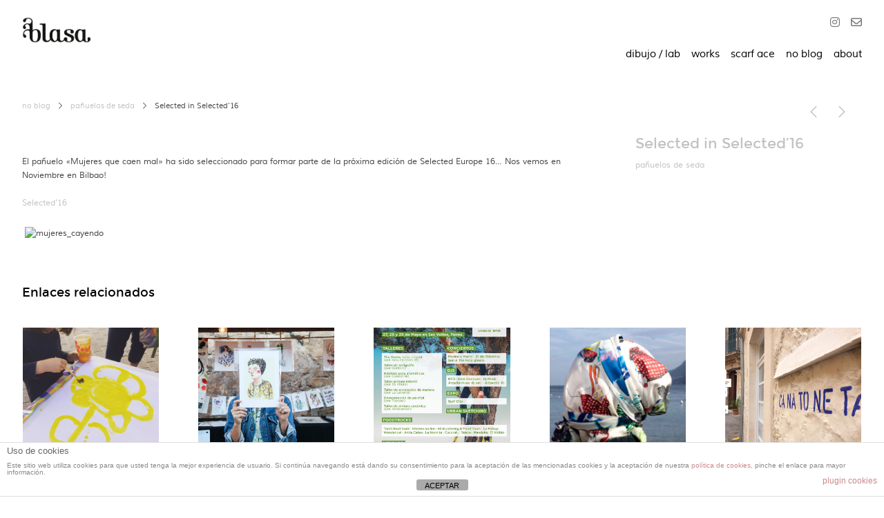

--- FILE ---
content_type: text/html; charset=UTF-8
request_url: https://www.blasa.org/selected-in-selected16/
body_size: 89528
content:
<!DOCTYPE html>
<html class="no-js" lang="es">
<head>

	<!-- Basic Page Needs
  ================================================== -->
    <title>Selected in Selected’16 - blasa.org</title><meta name="description" content="El pañuelo Mujeres que caen mal ha sido seleccionado para formar parte de la próxima edición de Selected Europe 16... Nos vemos en Noviembre en ..."><meta name="keywords" content="diseño gráfico blasa.org, ilustración blasa.org, pañuelos de seda de autor, original silk scarves, cruz ugarte, illustration, watercolor, dibujo, artista, acuarela, silk scarf, pañuelos de seda">    <!-- Charset
  ================================================== -->
    <meta charset="UTF-8">

	<!-- Mobile Specific Metas
  ================================================== -->
	<meta name="viewport" content="width=device-width, initial-scale=1">

	<!-- Favicons
	================================================== -->
        	<link rel="icon" type="image/png" href="https://www.blasa.org/wp-content/uploads/2016/05/blasa_favicon1.png">
    
    <!-- Head End
  ================================================== -->
    <title>Selected in Selected&#8217;16 &#8211; blasa.org</title>
<link rel='dns-prefetch' href='//s.w.org' />
<link rel="alternate" type="application/rss+xml" title="blasa.org &raquo; Feed" href="https://www.blasa.org/feed/" />
<link rel="alternate" type="application/rss+xml" title="blasa.org &raquo; Feed de los comentarios" href="https://www.blasa.org/comments/feed/" />
<link rel="alternate" type="application/rss+xml" title="blasa.org &raquo; Comentario Selected in Selected&#8217;16 del feed" href="https://www.blasa.org/selected-in-selected16/feed/" />
		<script>
			window._wpemojiSettings = {"baseUrl":"https:\/\/s.w.org\/images\/core\/emoji\/13.0.0\/72x72\/","ext":".png","svgUrl":"https:\/\/s.w.org\/images\/core\/emoji\/13.0.0\/svg\/","svgExt":".svg","source":{"concatemoji":"https:\/\/www.blasa.org\/wp-includes\/js\/wp-emoji-release.min.js?ver=5.5.11"}};
			!function(e,a,t){var n,r,o,i=a.createElement("canvas"),p=i.getContext&&i.getContext("2d");function s(e,t){var a=String.fromCharCode;p.clearRect(0,0,i.width,i.height),p.fillText(a.apply(this,e),0,0);e=i.toDataURL();return p.clearRect(0,0,i.width,i.height),p.fillText(a.apply(this,t),0,0),e===i.toDataURL()}function c(e){var t=a.createElement("script");t.src=e,t.defer=t.type="text/javascript",a.getElementsByTagName("head")[0].appendChild(t)}for(o=Array("flag","emoji"),t.supports={everything:!0,everythingExceptFlag:!0},r=0;r<o.length;r++)t.supports[o[r]]=function(e){if(!p||!p.fillText)return!1;switch(p.textBaseline="top",p.font="600 32px Arial",e){case"flag":return s([127987,65039,8205,9895,65039],[127987,65039,8203,9895,65039])?!1:!s([55356,56826,55356,56819],[55356,56826,8203,55356,56819])&&!s([55356,57332,56128,56423,56128,56418,56128,56421,56128,56430,56128,56423,56128,56447],[55356,57332,8203,56128,56423,8203,56128,56418,8203,56128,56421,8203,56128,56430,8203,56128,56423,8203,56128,56447]);case"emoji":return!s([55357,56424,8205,55356,57212],[55357,56424,8203,55356,57212])}return!1}(o[r]),t.supports.everything=t.supports.everything&&t.supports[o[r]],"flag"!==o[r]&&(t.supports.everythingExceptFlag=t.supports.everythingExceptFlag&&t.supports[o[r]]);t.supports.everythingExceptFlag=t.supports.everythingExceptFlag&&!t.supports.flag,t.DOMReady=!1,t.readyCallback=function(){t.DOMReady=!0},t.supports.everything||(n=function(){t.readyCallback()},a.addEventListener?(a.addEventListener("DOMContentLoaded",n,!1),e.addEventListener("load",n,!1)):(e.attachEvent("onload",n),a.attachEvent("onreadystatechange",function(){"complete"===a.readyState&&t.readyCallback()})),(n=t.source||{}).concatemoji?c(n.concatemoji):n.wpemoji&&n.twemoji&&(c(n.twemoji),c(n.wpemoji)))}(window,document,window._wpemojiSettings);
		</script>
		<style>
img.wp-smiley,
img.emoji {
	display: inline !important;
	border: none !important;
	box-shadow: none !important;
	height: 1em !important;
	width: 1em !important;
	margin: 0 .07em !important;
	vertical-align: -0.1em !important;
	background: none !important;
	padding: 0 !important;
}
</style>
	<link rel='stylesheet' id='northeme-core-style-css'  href='https://www.blasa.org/wp-content/themes/reframe-plus-master/framework/front-end/css/style.core.min.css?ver=4.8.1' media='all' />
<link rel='stylesheet' id='nt-widgets-css'  href='https://www.blasa.org/wp-content/themes/reframe-plus-master/framework-plugins/gutenberg/css/widgets.min.css?ver=4.8.1' media='all' />
<link rel='stylesheet' id='nt-gutenberg-js-css'  href='https://www.blasa.org/wp-content/themes/reframe-plus-master/framework-plugins/gutenberg/css/gutenberg.min.css?ver=4.8.1' media='all' />
<link rel='stylesheet' id='nor-fontawesome-css-css'  href='https://www.blasa.org/wp-content/themes/reframe-plus-master/framework-plugins/font-awesome-6.7.2/css/all.min.css?ver=4.8.1' media='all' />
<link rel='stylesheet' id='nor-fontawesome-css-shim-css'  href='https://www.blasa.org/wp-content/themes/reframe-plus-master/framework-plugins/font-awesome-6.7.2/css/v4-shims.min.css?ver=4.8.1' media='all' />
<link rel='stylesheet' id='northeme-style-css'  href='https://www.blasa.org/wp-content/themes/reframe-plus-master/style.css?ver=4.8.1' media='all' />
<link rel='stylesheet' id='northeme-lightgallery-style-css'  href='https://www.blasa.org/wp-content/themes/reframe-plus-master/framework/front-end/js/lightgallery/lightgallery.min.css?ver=4.8.1' media='all' />
<link rel='stylesheet' id='northeme-video-style-css'  href='https://www.blasa.org/wp-content/themes/reframe-plus-master/framework/front-end/js/video/video-js.min.css?ver=4.8.1' media='all' />
<link rel='stylesheet' id='wp-block-library-css'  href='https://www.blasa.org/wp-includes/css/dist/block-library/style.min.css?ver=5.5.11' media='all' />
<link rel='stylesheet' id='wp-block-library-theme-css'  href='https://www.blasa.org/wp-includes/css/dist/block-library/theme.min.css?ver=5.5.11' media='all' />
<link rel='stylesheet' id='front-estilos-css'  href='https://www.blasa.org/wp-content/plugins/asesor-cookies-para-la-ley-en-espana/html/front/estilos.css?ver=5.5.11' media='all' />
<link rel='stylesheet' id='fullscreen-slider-css-css'  href='https://www.blasa.org/wp-content/themes/reframe-plus-master/framework-extend/scripts/vegas.min.css?ver=5.5.11' media='all' />
<script src='https://www.blasa.org/wp-includes/js/jquery/jquery.js?ver=1.12.4-wp' id='jquery-core-js'></script>
<script id='front-principal-js-extra'>
var cdp_cookies_info = {"url_plugin":"https:\/\/www.blasa.org\/wp-content\/plugins\/asesor-cookies-para-la-ley-en-espana\/plugin.php","url_admin_ajax":"https:\/\/www.blasa.org\/wp-admin\/admin-ajax.php"};
</script>
<script src='https://www.blasa.org/wp-content/plugins/asesor-cookies-para-la-ley-en-espana/html/front/principal.js?ver=5.5.11' id='front-principal-js'></script>
<script src='//www.blasa.org/wp-content/plugins/revslider/sr6/assets/js/rbtools.min.js?ver=6.7.38' async id='tp-tools-js'></script>
<script src='//www.blasa.org/wp-content/plugins/revslider/sr6/assets/js/rs6.min.js?ver=6.7.38' async id='revmin-js'></script>
<script src='https://www.blasa.org/wp-content/themes/reframe-plus-master/framework-extend/scripts/vegas.min.js?ver=5.5.11' id='fullscreen-slider-js-js'></script>
<script></script><link rel="https://api.w.org/" href="https://www.blasa.org/wp-json/" /><link rel="alternate" type="application/json" href="https://www.blasa.org/wp-json/wp/v2/posts/2959" /><link rel="EditURI" type="application/rsd+xml" title="RSD" href="https://www.blasa.org/xmlrpc.php?rsd" />
<link rel="wlwmanifest" type="application/wlwmanifest+xml" href="https://www.blasa.org/wp-includes/wlwmanifest.xml" /> 
<link rel='prev' title='Vanbig en Es Baluard' href='https://www.blasa.org/vanbig-en-es-baluard/' />
<link rel='next' title='De vuelta' href='https://www.blasa.org/de-vuelta/' />
<meta name="generator" content="WordPress 5.5.11" />
<link rel="canonical" href="https://www.blasa.org/selected-in-selected16/" />
<link rel='shortlink' href='https://www.blasa.org/?p=2959' />
<link rel="alternate" type="application/json+oembed" href="https://www.blasa.org/wp-json/oembed/1.0/embed?url=https%3A%2F%2Fwww.blasa.org%2Fselected-in-selected16%2F" />
<link rel="alternate" type="text/xml+oembed" href="https://www.blasa.org/wp-json/oembed/1.0/embed?url=https%3A%2F%2Fwww.blasa.org%2Fselected-in-selected16%2F&#038;format=xml" />
 <style type="text/css" id="fontface-css"> @font-face{font-family:'body-font';src:url('https://www.blasa.org/wp-content/uploads/northeme_files/fonts/muli-regular/muli-regular-webfont.woff2') format('woff2'), url('https://www.blasa.org/wp-content/uploads/northeme_files/fonts/muli-regular/muli-regular-webfont.woff') format('woff');font-weight:normal;font-style:normal}@font-face{font-family:'body-font';src:url('https://www.blasa.org/wp-content/uploads/northeme_files/fonts/montserrat-bold/montserrat-bold-webfont.woff2') format('woff2'), url('https://www.blasa.org/wp-content/uploads/northeme_files/fonts/montserrat-bold/montserrat-bold-webfont.woff') format('woff');font-weight:bold;font-style:normal}@font-face{font-family:'header-font';src:url('https://www.blasa.org/wp-content/uploads/northeme_files/fonts/montserrat-regular/montserrat-regular-webfont.woff2') format('woff2'), url('https://www.blasa.org/wp-content/uploads/northeme_files/fonts/montserrat-regular/montserrat-regular-webfont.woff') format('woff');font-weight:normal;font-style:normal}@font-face{font-family:'header-font';src:url('https://www.blasa.org/wp-content/uploads/northeme_files/fonts/montserrat-bold/montserrat-bold-webfont.woff2') format('woff2'), url('https://www.blasa.org/wp-content/uploads/northeme_files/fonts/montserrat-bold/montserrat-bold-webfont.woff') format('woff');font-weight:bold;font-style:normal}</style> <style type="text/css" id="custom-css">:root{--mobile-tabs-bg:rgb(135, 133, 135);--mobile-tabs-border:rgb(135, 133, 135);--mobile-tabs-selected:rgb(255, 255, 255);--mobile-tabs-color:rgb(199, 199, 199);--mobile-tabs-icon-size:15px;--mobile-tabs-font-size:11px;--mobile-tabs-height:45px;--mobile-tabs-bottom-diff:45px}body{font:12px "body-font", -apple-system, BlinkMacSystemFont, "Segoe UI", Roboto, Oxygen-Sans, Ubuntu, Cantarell, "Helvetica Neue", sans-serif;background:rgb(255, 255, 255);background-size:inherit;color:rgb(68, 68, 68)}.button, button, input[type=button]{font-family:"body-font", "Helvetica Neue", "HelveticaNeue", Helvetica, Arial, sans-serif}footer.website-footer .footertext small a{font-size:inherit}.mobile-menu-container ul li.menu-item-has-children > a:first-of-type:after{font-size:14px}.thecontent p span, .the_content p span, .page-content p span{line-height:1.7;word-wrap:break-word}#nprogress .bar{background:rgb(34, 153, 221)}#nprogress .spinner-icon{border-top-color:rgb(34, 153, 221);border-left-color:rgb(34, 153, 221)}#nprogress .peg{box-shadow:0 0 10px rgb(34, 153, 221), 0 0 5px rgb(34, 153, 221)}a.main-logo img{max-width:100px}.mobile-menu-container .main-logo img{max-width:90px}@media (max-width:959px){a.main-logo img{max-width:100px}}@media (max-width:479px){a.main-logo img{max-width:90px}}a, h1 a,h2 a,h3 a,h4 a,h5 a,h6 a, form.contactform_ajax label.error, .shop_table.cart td a.remove, #reviews p.meta strong{color:rgb(194, 194, 194)}a:hover, body div.woo-tabs-3 .woocommerce-tabs .wc-tabs li.active a, .shop_table.cart td a.remove:hover{color:rgb(255, 0, 234)}a.backtotop{background:rgb(255, 255, 255);color:rgb(194, 194, 194)!important;border-color:rgb(194, 194, 194)!important}.backtotopcontainer .nor-cart-tablet a{color:rgb(194, 194, 194)}@media screen and (max-width:768px){/*.backtotopcontainer{background:rgba(0, 0, 0, 0.4)!important}*/ /*.backtotopcontainer a{color:rgb(255, 255, 255)!important}*/}h1,h2,h3,h4,h5,h6{font-family:"header-font";color:rgb(0, 0, 0)}body div.woo-tabs-3 .woocommerce-tabs .wc-tabs{font-family:"header-font"}div.alert{color:rgb(68, 68, 68);border-color:rgb(68, 68, 68)}.nor-button, a.button, input.button, button[type="submit"], input[type="submit"], .wpcf7-submit, .wp-block-search .wp-block-search__button{color:rgb(255, 255, 255);background:rgb(0, 0, 0)}.with-border{border-color:rgb(0, 0, 0);color:rgb(0, 0, 0);background:none}.nor-button:hover, a.button:hover, input.button:hover, .wpcf7-submit:hover, button[type="submit"]:hover, input[type="submit"]:hover, input[type="reset"]:hover, input[type="button"]:hover, .button[type="submit"]:active, button[type="submit"]:active, input[type="submit"]:active, input[type="reset"]:active, input[type="button"]:active{color:rgb(255, 255, 255);background:rgb(0, 0, 0)}.border-radius, .woo-main-container .summary form select{-webkit-border-radius:0px;-moz-border-radius:0px;border-radius:0px}.border-color, hr, .woocommerce-MyAccount-content, .wp-caption, blockquote, pre, .navigation-bottom a, .navigation-bottom-works a, .nor-flexslider.nor-gallery .flex-control-thumbs li, .addresses.col2-set .col-1, .shipping-calculator-form, .woo-login-container form, .summary table.group_table td, ul#shipping_method li, .woo-main-container .upsells, .woocommerce .cross-sells, .woocommerce .related.products, .select2-drop, .nor-cart .nor-cart-content ul, .nor-cart .empty, .woocommerce .cart-collaterals, .woocommerce table.shop_table.cart tbody td a.remove, .woocommerce-tabs table.shop_attributes tr, .woo-view-order, .woocommerce .myaccount-wrapper .col2-set, .woocommerce-account .col2-set .col-1, .woocommerce-tabs #tab-reviews, img.woocommerce-placeholder, .create-account, form.login, form.register, form.lost_reset_password, #order_review, dl,dd,dt, .woocommerce ol.commentlist li, #reviews, .woo-main-container .woocommerce-tabs, .digital-downloads li, .shop_table tr, .summary form, .summary p.cart, .summary .product-full-desc tr, .cart-collaterals table tr, .woocommerce .cart-collaterals h2, .woocommerce-MyAccount-navigation ul li, .widget_tag_cloud div a{border:0!important}.activemenu-bg{color:rgb(0, 0, 0)!important}.activemenu-bg:hover, .activemenu-bg.selected{color:rgb(0, 0, 0)!important}.price-container ins span.amount, .single_variation ins span.amount, .product-onsale, .yith-wcwl-add-button a.add_to_wishlist:hover, #order_review table tr.order-total span{color:rgb(204, 0, 0)!important}.grid-item .product-addtocart-wrapper a, .grid-item.grid-type-product a.button{color:rgb(204, 0, 0)}.product-onsale{border-color:rgb(204, 0, 0)!important}.price-container span.amount{color:rgb(0, 0, 0)}#customer_details h3, .woocommerce-info, #order_review_heading{border-color:rgb(240, 240, 240)!important}.widget{border-color:rgb(240, 240, 240)!important;border-bottom-style:hide}.widget_wrapper ul li, .wp-block-widget-area li{border-color:rgb(240, 240, 240)}.featured img{-moz-box-shadow:none!important;-webkit-box-shadow:none!important;box-shadow:none!important}.searchform input[type=text], input[type=number], input[type=text], input[type=search], input[type=url], input[type=tel], input[type=email], input[type=password], textarea, .select2-container .select2-selection, span.select2.select2-container span.select2-selection__rendered, span.select-wrap{background-color:#fff;border-color:rgb(221, 221, 221);color:rgb(0, 0, 0)}input[type=number], input[type=text], input[type=search], input[type=tel], input[type=email], input[type=password], textarea, select, .select2-container--default .select2-selection--single, span.select2.select2-container span.select2-selection__rendered, span.select-wrap{-webkit-border-radius:0px;-moz-border-radius:0px;border-radius:0px}select{color:rgb(0, 0, 0)}.woocommerce div.quantity .quantity-button{border-color:rgb(221, 221, 221);color:rgb(0, 0, 0)}.woocommerce div.quantity .quantity-button.quantity-up{border-color:rgb(221, 221, 221)}.woocommerce .qty, .woocommerce table.shop_table.cart .qty{border:1px solid rgb(221, 221, 221)!important}input:-ms-input-placeholder, textarea:-ms-input-placeholder{color:rgb(0, 0, 0)}input:-moz-placeholder, textarea:-moz-placeholder{color:rgb(0, 0, 0)}input::-webkit-input-placeholder, textarea::-webkit-input-placeholder{color:rgb(0, 0, 0)}.form-border-color{border-color:rgb(221, 221, 221)}.searchform button[type=submit] i, .woocommerce-product-search button[type=submit] i{color:rgb(0, 0, 0)}.chosen-single{background-color:#fff;border-color:rgb(221, 221, 221)!important;color:rgb(0, 0, 0)!important}dl.tabs dd.active, dl.tabs{border-color:rgb(240, 240, 240)!important}dl.tabs dd.active{background-color:rgb(255, 255, 255)!important}.widget_calendar table.wp-calendar-table thead, table.wp-calendar-table tbody{border-color:rgb(68, 68, 68)}div.social-icons a .iconic{font-size:16px}div.social-icons a.img-icon{height:16px}.mobile-menu-container div.social-icons a.img-icon{height:18px;top:-3px}.social-icons a, .nor-social-sharing a, nav.leftmenu .social-icons a, .header-icons i{color:rgb(119, 119, 119)}.social-icons a:hover, .nor-social-sharing a:hover, nav.leftmenu .social-icons a:hover, .header-icons:hover i{color:rgb(0, 0, 0)}@media (max-width:767px){body.single .related-container{display:none}}@media (max-width:767px){.footer-widgets{display:none!important}}.fullnav.dropdown li:hover a{border-color:rgb(194, 194, 194)!important;color:rgb(194, 194, 194)}header ul.main-nav > li > a{margin-left:8px;margin-right:8px}.open-up ul.main-nav li a{font-family:"body-font"!important}ul.main-nav li a{color:rgb(0, 0, 0)}ul.main-nav ul.sub-menu, .cat-with-sub ul.categories-list-wrap ul{background-color:rgb(240, 240, 240)!important}ul.main-nav ul.sub-menu{border:1px solid rgb(240, 240, 240)}header ul.main-nav ul:after, .cat-with-sub ul.categories-list-wrap ul:after{border-bottom-color:rgb(240, 240, 240)!important}ul.main-nav ul.sub-menu ul.sub-menu:after, .cat-with-sub ul.categories-list-wrap ul.sub-menu ul.sub-menu:after{border-left-color:rgb(240, 240, 240)!important}ul.main-nav ul li a, .cat-with-sub ul.categories-list-wrap ul li a{color:rgb(0, 0, 0)}ul.main-nav ul li a:hover, .cat-with-sub ul.categories-list-wrap ul li a:hover{color:rgb(0, 0, 0)}ul.main-nav ul.sub-menu .sub-menu, .cat-with-sub ul.categories-list-wrap ul.sub-menu .sub-menu{width:150px}ul.main-nav ul, .cat-with-sub ul.categories-list-wrap ul{width:150px}ul.main-nav ul li a, .cat-with-sub ul.categories-list-wrap ul li a{font-weight:normal;font-size:13px;line-height:1.2}.imgside .quotes .overlay, article.woo-subcats .cat-title-wrap{background:rgba(186, 0, 4, 0.4)}.imgside blockquote.wthumb a, .imgside blockquote.wthumb p, .imgside blockquote.wthumb span, article.woo-subcats h4{color:rgb(255, 255, 255)}.flex-pauseplay{display:none!important}.main-flex-caption, .main-flex-caption p, .main-flex-caption a{color:#222!important}.nor-flexslider.nor-gallery .flex-direction-nav a{color:#eee!important}.nor-flexslider.nor-gallery .flex-pauseplay a i{color:#eee!important}.nor-flexslider.nor-gallery .flex-direction-nav a{background:#000!important;border-radius:500px;width:60px}.nor-flexslider.nor-gallery .flex-direction-nav a i{color:#eee!important}.nor-flexslider.nor-gallery .flex-direction-nav .flex-prev i{margin-left:-3px}.nor-flexslider.nor-gallery .flex-direction-nav .flex-next i{margin-left:3px}.flex-caption{background-color:transparent!important;color:#000!important;text-align:center!important}.flex-caption p, .flex-caption a{color:#000!important}.nor-flexslider:hover .flex-caption, .nor-flexslider:hover .main-flex-caption{filter:alpha(opacity=100);opacity:1}.flex-direction-nav a{margin-top:-50px}.nor-flexslider.nor-gallery ul.slides img, .nor-flexslider.nor-gallery ul.slides video, .nor-flexslider.nor-gallery ul.slides iframe{max-height:650px}.nor-flexslider.nor-gallery ul.slides img{width:auto}.nor-gallery li .embedded{max-width:1156px;margin:auto}.nor-flexslider.nor-gallery ul.slides{height:650px}.nor-flexslider.nor-gallery .flex-control-thumbs img{height:60px}@media screen and (max-width:768px){.nor-flexslider.nor-gallery ul.slides img{max-height:270.83333333333px}.nor-flexslider.nor-gallery ul.slides{height:270.83333333333px}.nor-flexslider.nor-gallery .flex-control-thumbs img{height:50px}}@media (min-width:768px){.product-images.withgallery .nor-flexslider{float:left}.product-images.withgallery .nor-flexslider .flex-control-nav, .woocommerce-product-gallery .flex-control-nav{width:10%!important;float:left}.product-images.withgallery .nor-flexslider .flex-control-nav li, .woocommerce-product-gallery .flex-control-nav li{width:100%!important;height:auto!important;margin-bottom:4px}.product-images.withgallery .nor-flexslider ul.slides, .woocommerce-product-gallery .flex-viewport{float:right;width:89.2%}.woo-main-container .product-images .flex-control-thumbs, .woocommerce-product-gallery .flex-control-thumbs{margin-top:0}.product-images.withgallery .flex-direction-thumbs, .woocommerce-product-gallery .flex-direction-thumbs{width:89.2%;float:right;top:0;right:0;bottom:0;position:absolute}/* .woo-main-container .product-images .flex-direction-nav li a{margin-top:-7%!important}*/}</style> <style type="text/css" id="custom-css-theme">body #loadintothis{transition:background .6s;-moz-transition:background .6s;-webkit-transition:background .6s;animation:fadein 1s;-moz-animation:fadein 1s;-webkit-animation:fadein 1s;-o-animation:fadein 1s}body.single .singlecol,body.single .single-post-bottom.singlecol{max-width:600px;clear:both}.left-main-nav li a{font-style:normal;font-weight:normal;font-size:15px;line-height:1.8;letter-spacing:0em}@media (min-width:768px) and (max-width:991px){.left-main-nav li a{font-size:14px;line-height:1.8;letter-spacing:0em}}@media (max-width:767px){.left-main-nav li a{font-size:14px;line-height:1.8;letter-spacing:0em}}body.stick-menu-active:not(.page-template-template-bg-slider) header.main-website-header{background:#fff}body.stick-menu-active.page-template-template-bg-slider header.main-website-header{border:none}.sticky-wrapper.is-sticky .navibg{background:rgb(255, 255, 255);padding-top:10px;padding-bottom:10px}.logo-leftmenu{display:none}.sticky-wrapper.is-sticky .logo-leftmenu{display:block}.left-main-nav li a{color:rgb(0, 0, 0)}.left-main-nav .current_page_item > a,.left-main-nav .current_menu_item > a,.left-main-nav .current-menu-item > a,.left-main-nav .current-menu > a,.left-main-nav > .current-parent > a,.left-main-nav > .current-page-ancestor > a,.main-nav .current-menu > a,.main-nav > .current-parent > a,.main-nav > .current-page-ancestor > a,.main-nav > .current_page_item > a,.main-nav > .current_menu_item > a,.main-nav > .current-menu-item > a,.main-nav > li > a:hover,.left-main-nav li > a:hover,.left-main-nav li > a.selected{color:rgb(0, 0, 0);border:none}.main-nav .current-parent .current-menu a{padding-bottom:0;border:none}li.current-menu-ancestor > a, li.current-menu-parent > a{border:none!important}.grid-item .product-addtocart-wrapper a.button{color:rgb(194, 194, 194);background:none}.grid-item .product-addtocart-wrapper a.button:hover{color:rgb(255, 0, 234);background:none}.product-addtocart-wrapper{margin-top:0!important}span.select-wrap{border-color:rgb(221, 221, 221)}.select2-container .select2-choice{border-color:rgb(221, 221, 221)}.select2-container .select2-choice .select2-arrow b:after{border-top-color:rgb(221, 221, 221)}.select2-container .select2-chosen{color:rgb(0, 0, 0);font-size:13px;font-family:'Helvetica Neue', Helvetica, Arial}.mainframeclass{background:rgb(255, 255, 255)!important}#mainframe-right, #mainframe-left{width:18px}#mainframe-top, #mainframe-bottom{height:18px}.backtotopcontainer{bottom:38px;right:38px}@media only screen and (max-width:768px){.backtotopcontainer{bottom:0}}.demo-store-container{top:18px!important}@media only screen and (max-width:767px){.nor-custom-post-single .single-cpt{display:flex;flex-direction:column;clear:both;width:100%}.single-cpt .rightside{order:-1;float:left;margin-bottom:30px}.single-cpt .nor-social-sharing{margin-bottom:0}}@media (min-width:768px){.container,body.stick-menu-active .main-website-header.topmargin{padding-left:0.9vw;padding-right:0.9vw}.sliderfooter-wrapper{left:0.9vw;right:0.9vw;bottom:0.9vw}.topmargin{padding-top:1.9000000000000001vw;padding-bottom:0.6000000000000001vw}.navibg{padding-bottom:0.7000000000000001vw}.defaultpage{padding-top:2.1vw;padding-bottom:0.8vw}.homepage article.row, section.homepage{padding-top:2.8000000000000003vw;padding-bottom:1.9000000000000001vw}hr.blog-post-separator{margin-top:2.8000000000000003vw;margin-bottom:1.9000000000000001vw}footer.website-footer .footer-copyright{padding-top:1.3vw;padding-bottom:1.1vw;margin:0}footer.website-footer .footer-widgets{padding-top:4.4vw;padding-bottom:1vw;margin:0}}@media (min-width:479px) and (max-width:767px){.topmargin{padding-top:25px;padding-bottom:40px}.navibg{padding-top:10px;padding-bottom:15px;margin-bottom:10px;display:inline-block;width:100%}.container{padding-left:25px;padding-right:25px}hr.blog-post-separator{margin-top:45px;margin-bottom:30px}.defaultpage{padding-top:0;padding-bottom:20px}footer.website-footer .footer-copyright{padding-top:15px;padding-bottom:15px}.sliderfooter-wrapper{bottom:25px}}@media (max-width:479px){.navibg{padding-bottom:15px;display:inline-block;width:100%}}</style> <style type="text/css" id="custom-css-full"> .theme-credits{display:none!important}body.single .singlecol, body.single .single-post-bottom.singlecol{max-width:100%!important}</style> <script type="text/javascript"> function theme_lightbox_callback(){jQuery('img.mfp-img').fadeTo(1000,1)}function theme_ajax_funcs(data,murl){jQuery( ".single-product .summary" ).wrapInner('<div class="northeme-sticky" data-sticky-spacing="40" data-sticky-footer=".woocommerce-tabs" data-sticky-on="always"></div>');jQuery('body').on('click','a.main-logo',function(e){jQuery('.left-main-nav li').removeClass('current-menu current-menu-item current_page_item current-menu-ancestor current-menu-parent current_page_parent current_page_ancestor')});jQuery('.woocommerce-review-link').on('click',function(){setTimeout("jQuery('.northeme-sticky').sticky('update')",500)});jQuery('body').on('click','.left-main-nav a',function(e){jQuery('.left-main-nav li').not(jQuery(this).parents()).removeClass('current-menu current-menu-item current_page_item current-menu-ancestor current-menu-parent current_page_parent current_page_ancestor');if(jQuery(this).attr('href')=='#' && jQuery(this).next('.sub-menu').length > 0){jQuery(this).parent('li').addClass('current-menu current-menu-item current_page_item')}if(jQuery(this).attr('href')=='#'){e.preventDefault()}});jQuery(".navigate-arrows a").on({mouseenter:function (){if( norMediaQuery('min-width:767px') ){jQuery('.navigate-arrows .nav-post-name span').text(jQuery(this).attr('title')).fadeIn()}}, mouseleave:function (){if( norMediaQuery('min-width:767px') ){jQuery('.navigate-arrows .nav-post-name span').hide()}}});jQuery('.search-form-button').on('click',function(e){jQuery('form[name=search-form]').fadeIn();e.preventDefault()});jQuery('form[name=search-form] input').on('blur',function(){jQuery('form[name=search-form]').fadeOut()})}function product_gallery(){if(norvars.productpage!=2){var useonthis = '.woo-main-container .woo-image-side.imagezoom a, .single-cpt-content.leftside.imagezoom a:not(.flex-slide):has(img)'}else{var useonthis = '.single-cpt-content.leftside.imagezoom a:not(.flex-slide):has(img)'}jQuery(useonthis).on('click',function(e){if(jQuery(window).width() < 769){e.preventDefault();return false}if(event == null || event.type=='change') return false;jQuery('body').append('<a href="#" class="product-gallery-blocker"></a>');jQuery('.woo-main-container .summary, .single-cpt .rightside').fadeOut(250,function(){var cw = jQuery('.woo-main-container .woo-image-side, .single-cpt-content');var getwidth = Math.round((cw.width() / cw.parent().width()) * 100)+'%';jQuery('.woo-main-container .woo-image-side img, .single-cpt-content .contentimages img').css('width','100%');jQuery('.single-product .single-product-header, .single-cpt-header').addClass('maximized');jQuery('.woo-main-container .woo-image-side, .single-cpt-content') .animate({width:'100%', specialEasing:{width:"easeInOutExpo"}}, 250, function(){jQuery('.woo-main-container .woo-image-side img, .single-cpt-content .contentimages img').each(function(){jQuery(this).attr('data-src',jQuery(this).attr('src'));jQuery(this).attr('src',jQuery(this).parent('a').attr('href'));jQuery(window).trigger('resize')});jQuery('.product-gallery-blocker').on('click',function(e){var stp = 0;if(jQuery(".woo-image-side").length > 0){stp = jQuery(".woo-image-side").offset().top - 40}jQuery('.single-product .single-product-header, .single-cpt-header').removeClass('maximized');jQuery('html, body').animate({scrollTop:stp}, 500, "easeInOutExpo");jQuery(this).remove();jQuery('.woo-main-container .woo-image-side, .single-cpt-content') .animate({width:getwidth, specialEasing:{width:"easeInOutExpo"}}, 250, function(){jQuery(this).css('width','');jQuery('.woo-main-container .woo-image-side img, .single-cpt-content .contentimages img').each(function(){jQuery(this).parent('a').attr('href',jQuery(this).attr('src'));jQuery(this).attr('src',jQuery(this).attr('data-src'))});jQuery('.woo-main-container .woo-image-side img, .single-cpt-content .contentimages img').css('width','');jQuery('.woo-main-container .summary, .single-cpt .rightside').fadeIn();jQuery(window).trigger('resize');jQuery('.northeme-sticky').sticky('update')});e.preventDefault()})})});e.preventDefault()})}</script>  <style type="text/css" id="gridlayout-css"> .post-list.wrapper-column-nor-56b0815246710{width:103.4%;margin-left:-1.7%;margin-right:-1.7%}.gutenberg-post-wrap.alignfull .post-list.wrapper-column-nor-56b0815246710{width:96.6%;margin-left:1.7%;margin-right:1.7%}.post-list.wrapper-column-nor-56b0815246710 .grid-item{float:left;width:21.6%;margin-left:1.7%;margin-right:1.7%;margin-bottom:3.4%}.post-list.wrapper-column-nor-56b0815246710.type-gallery-grid .grid-item.with-caption{padding-bottom:0}.post-list.nor-standard.wrapper-column-nor-56b0815246710 .grid-item a.img{padding-bottom:75%}.post-list.wrapper-column-nor-56b0815246710 .grid-item.info-overlay{margin-bottom:3.4%;padding-bottom:0}.post-list.wrapper-column-nor-56b0815246710 .gutter-sizer{width:3.4%}.post-list.wrapper-column-nor-56b0815246710 .grid-sizer{width:21.6%}.post-list.wrapper-column-nor-56b0815246710 .grid-item .nor-flexslider.nor-gallery ul.slides img{max-height:75px}.post-list.nor-masonry.wrapper-column-nor-56b0815246710{margin-bottom:-3.4%}@media (min-width:480px){.post-list.nor-standard.wrapper-column-nor-56b0815246710 .grid-item:nth-child(4n+1){clear:left}}@media (min-width:480px) and (max-width:767px){.post-list.wrapper-column-nor-56b0815246710{width:106%;margin-left:-3%;margin-right:-3%}.post-list.wrapper-column-nor-56b0815246710 .grid-item{width:44%;float:left;margin-left:3%;margin-right:3%;margin-bottom:6%}.post-list.nor-standard.wrapper-column-nor-56b0815246710 .grid-item:nth-child(2n+1), .gallery-container .post-list.nor-standard.wrapper-column-nor-56b0815246710 .grid-item:nth-child(2n+1){clear:left}.post-list.wrapper-column-nor-56b0815246710 .grid-item .nor-flexslider.nor-gallery ul.slides img{max-height:240px}}@media (max-width:479px){.post-list.wrapper-column-nor-56b0815246710{width:105%;margin-left:-2.5%;margin-right:-2.5%}.post-list.wrapper-column-nor-56b0815246710 .grid-item{width:45%;float:left;margin-left:2.5%;margin-right:2.5%;margin-bottom:5%}.post-list.wrapper-column-nor-56b0815246710 .grid-item .info.standard{padding-top:7px}.post-list.nor-standard.category-filter-off.wrapper-column-nor-56b0815246710 .grid-item:nth-child(2n+1), .gallery-container .post-list.nor-standard.wrapper-column-nor-56b0815246710 .grid-item:nth-child(2n+1){clear:left}.post-list.wrapper-column-nor-56b0815246710 .grid-item .nor-flexslider.nor-gallery ul.slides img{max-height:240px}}.post-list.wrapper-column-nor-56be02bcce4e1{width:103.3%;margin-left:-1.65%;margin-right:-1.65%}.gutenberg-post-wrap.alignfull .post-list.wrapper-column-nor-56be02bcce4e1{width:96.7%;margin-left:1.65%;margin-right:1.65%}.post-list.wrapper-column-nor-56be02bcce4e1 .grid-item{float:left;width:16.7%;margin-left:1.65%;margin-right:1.65%;margin-bottom:3.3%}.post-list.wrapper-column-nor-56be02bcce4e1.type-gallery-grid .grid-item.with-caption{padding-bottom:0}.post-list.nor-standard.wrapper-column-nor-56be02bcce4e1 .grid-item a.img{padding-bottom:75%}.post-list.wrapper-column-nor-56be02bcce4e1 .grid-item.info-overlay{margin-bottom:3.3%;padding-bottom:0}.post-list.wrapper-column-nor-56be02bcce4e1 .gutter-sizer{width:3.3%}.post-list.wrapper-column-nor-56be02bcce4e1 .grid-sizer{width:16.7%}.post-list.wrapper-column-nor-56be02bcce4e1 .grid-item .nor-flexslider.nor-gallery ul.slides img{max-height:75px}.post-list.nor-masonry.wrapper-column-nor-56be02bcce4e1{margin-bottom:-3.3%}@media (min-width:480px){.post-list.nor-standard.wrapper-column-nor-56be02bcce4e1 .grid-item:nth-child(5n+1){clear:left}}@media (min-width:480px) and (max-width:767px){.post-list.wrapper-column-nor-56be02bcce4e1{width:106%;margin-left:-3%;margin-right:-3%}.post-list.wrapper-column-nor-56be02bcce4e1 .grid-item{width:44%;float:left;margin-left:3%;margin-right:3%;margin-bottom:6%}.post-list.nor-standard.wrapper-column-nor-56be02bcce4e1 .grid-item:nth-child(2n+1), .gallery-container .post-list.nor-standard.wrapper-column-nor-56be02bcce4e1 .grid-item:nth-child(2n+1){clear:left}.post-list.wrapper-column-nor-56be02bcce4e1 .grid-item .nor-flexslider.nor-gallery ul.slides img{max-height:240px}}@media (max-width:479px){.post-list.wrapper-column-nor-56be02bcce4e1{width:105%;margin-left:-2.5%;margin-right:-2.5%}.post-list.wrapper-column-nor-56be02bcce4e1 .grid-item{width:45%;float:left;margin-left:2.5%;margin-right:2.5%;margin-bottom:5%}.post-list.wrapper-column-nor-56be02bcce4e1 .grid-item .info.standard{padding-top:7px}.post-list.nor-standard.category-filter-off.wrapper-column-nor-56be02bcce4e1 .grid-item:nth-child(2n+1), .gallery-container .post-list.nor-standard.wrapper-column-nor-56be02bcce4e1 .grid-item:nth-child(2n+1){clear:left}.post-list.wrapper-column-nor-56be02bcce4e1 .grid-item .nor-flexslider.nor-gallery ul.slides img{max-height:240px}}.post-list.wrapper-column-nor-56be02e180148{width:102.5%;margin-left:-1.25%;margin-right:-1.25%}.gutenberg-post-wrap.alignfull .post-list.wrapper-column-nor-56be02e180148{width:97.5%;margin-left:1.25%;margin-right:1.25%}.post-list.wrapper-column-nor-56be02e180148 .grid-item{float:left;width:30.833333333333%;margin-left:1.25%;margin-right:1.25%;margin-bottom:2.5%}.post-list.wrapper-column-nor-56be02e180148.type-gallery-grid .grid-item.with-caption{padding-bottom:0}.post-list.nor-standard.wrapper-column-nor-56be02e180148 .grid-item a.img{padding-bottom:75%}.post-list.wrapper-column-nor-56be02e180148 .grid-item.info-overlay{margin-bottom:2.5%;padding-bottom:0}.post-list.wrapper-column-nor-56be02e180148 .gutter-sizer{width:2.5%}.post-list.wrapper-column-nor-56be02e180148 .grid-sizer{width:30.833333333333%}.post-list.wrapper-column-nor-56be02e180148 .grid-item .nor-flexslider.nor-gallery ul.slides img{max-height:75px}.post-list.nor-masonry.wrapper-column-nor-56be02e180148{margin-bottom:-2.5%}@media (min-width:768px){.post-list.nor-standard.wrapper-column-nor-56be02e180148 .grid-item:nth-child(3n+1){clear:left}}@media (min-width:480px) and (max-width:767px){.post-list.nor-standard.category-filter-off.wrapper-column-nor-56be02e180148 .grid-item:nth-child(3n+1), .gallery-container .post-list.nor-standard.wrapper-column-nor-56be02e180148 .grid-item:nth-child(3n+1){clear:left}.post-list.wrapper-column-nor-56be02e180148 .grid-item .nor-flexslider.nor-gallery ul.slides img{max-height:240px}}@media (max-width:479px){.post-list.wrapper-column-nor-56be02e180148{width:105%;margin-left:-2.5%;margin-right:-2.5%}.post-list.wrapper-column-nor-56be02e180148 .grid-item{width:45%;float:left;margin-left:2.5%;margin-right:2.5%;margin-bottom:5%}.post-list.wrapper-column-nor-56be02e180148 .grid-item .info.standard{padding-top:7px}.post-list.nor-standard.category-filter-off.wrapper-column-nor-56be02e180148 .grid-item:nth-child(2n+1), .gallery-container .post-list.nor-standard.wrapper-column-nor-56be02e180148 .grid-item:nth-child(2n+1){clear:left}.post-list.wrapper-column-nor-56be02e180148 .grid-item .nor-flexslider.nor-gallery ul.slides img{max-height:240px}}.post-list.wrapper-column-nor-5afdde1c26374{width:104.8%;margin-left:-2.4%;margin-right:-2.4%}.gutenberg-post-wrap.alignfull .post-list.wrapper-column-nor-5afdde1c26374{width:95.2%;margin-left:2.4%;margin-right:2.4%}.post-list.wrapper-column-nor-5afdde1c26374 .grid-item{float:left;width:20.2%;margin-left:2.4%;margin-right:2.4%;margin-bottom:4.8%}.post-list.wrapper-column-nor-5afdde1c26374.type-gallery-grid .grid-item.with-caption{padding-bottom:0}.post-list.nor-standard.wrapper-column-nor-5afdde1c26374 .grid-item a.img{padding-bottom:75%}.post-list.wrapper-column-nor-5afdde1c26374 .grid-item.info-overlay{margin-bottom:4.8%;padding-bottom:0}.post-list.wrapper-column-nor-5afdde1c26374 .gutter-sizer{width:4.8%}.post-list.wrapper-column-nor-5afdde1c26374 .grid-sizer{width:20.2%}.post-list.wrapper-column-nor-5afdde1c26374 .grid-item .nor-flexslider.nor-gallery ul.slides img{max-height:75px}.post-list.nor-masonry.wrapper-column-nor-5afdde1c26374{margin-bottom:-4.8%}@media (min-width:480px){.post-list.nor-standard.wrapper-column-nor-5afdde1c26374 .grid-item:nth-child(4n+1){clear:left}}@media (min-width:480px) and (max-width:767px){.post-list.wrapper-column-nor-5afdde1c26374{width:106%;margin-left:-3%;margin-right:-3%}.post-list.wrapper-column-nor-5afdde1c26374 .grid-item{width:44%;float:left;margin-left:3%;margin-right:3%;margin-bottom:6%}.post-list.nor-standard.wrapper-column-nor-5afdde1c26374 .grid-item:nth-child(2n+1), .gallery-container .post-list.nor-standard.wrapper-column-nor-5afdde1c26374 .grid-item:nth-child(2n+1){clear:left}.post-list.wrapper-column-nor-5afdde1c26374 .grid-item .nor-flexslider.nor-gallery ul.slides img{max-height:240px}}@media (max-width:479px){.post-list.wrapper-column-nor-5afdde1c26374{width:105%;margin-left:-2.5%;margin-right:-2.5%}.post-list.wrapper-column-nor-5afdde1c26374 .grid-item{width:45%;float:left;margin-left:2.5%;margin-right:2.5%;margin-bottom:5%}.post-list.wrapper-column-nor-5afdde1c26374 .grid-item .info.standard{padding-top:7px}.post-list.nor-standard.category-filter-off.wrapper-column-nor-5afdde1c26374 .grid-item:nth-child(2n+1), .gallery-container .post-list.nor-standard.wrapper-column-nor-5afdde1c26374 .grid-item:nth-child(2n+1){clear:left}.post-list.wrapper-column-nor-5afdde1c26374 .grid-item .nor-flexslider.nor-gallery ul.slides img{max-height:240px}}.post-list.wrapper-column-nor-64143d1806d30{width:101.6%;margin-left:-0.8%;margin-right:-0.8%}.gutenberg-post-wrap.alignfull .post-list.wrapper-column-nor-64143d1806d30{width:98.4%;margin-left:0.8%;margin-right:0.8%}.post-list.wrapper-column-nor-64143d1806d30 .grid-item{float:left;width:31.733333333333%;margin-left:0.8%;margin-right:0.8%;margin-bottom:1.6%}.post-list.wrapper-column-nor-64143d1806d30.type-gallery-grid .grid-item.with-caption{padding-bottom:0}.post-list.nor-standard.wrapper-column-nor-64143d1806d30 .grid-item a.img{padding-bottom:75%}.post-list.wrapper-column-nor-64143d1806d30 .grid-item.info-overlay{margin-bottom:1.6%;padding-bottom:0}.post-list.wrapper-column-nor-64143d1806d30 .gutter-sizer{width:1.6%}.post-list.wrapper-column-nor-64143d1806d30 .grid-sizer{width:31.733333333333%}.post-list.wrapper-column-nor-64143d1806d30 .grid-item .nor-flexslider.nor-gallery ul.slides img{max-height:75px}.post-list.nor-masonry.wrapper-column-nor-64143d1806d30{margin-bottom:-1.6%}@media (min-width:768px){.post-list.nor-standard.wrapper-column-nor-64143d1806d30 .grid-item:nth-child(3n+1){clear:left}}@media (min-width:480px) and (max-width:767px){.post-list.nor-standard.category-filter-off.wrapper-column-nor-64143d1806d30 .grid-item:nth-child(3n+1), .gallery-container .post-list.nor-standard.wrapper-column-nor-64143d1806d30 .grid-item:nth-child(3n+1){clear:left}.post-list.wrapper-column-nor-64143d1806d30 .grid-item .nor-flexslider.nor-gallery ul.slides img{max-height:240px}}@media (max-width:479px){.post-list.wrapper-column-nor-64143d1806d30{width:105%;margin-left:-2.5%;margin-right:-2.5%}.post-list.wrapper-column-nor-64143d1806d30 .grid-item{width:45%;float:left;margin-left:2.5%;margin-right:2.5%;margin-bottom:5%}.post-list.wrapper-column-nor-64143d1806d30 .grid-item .info.standard{padding-top:7px}.post-list.nor-standard.category-filter-off.wrapper-column-nor-64143d1806d30 .grid-item:nth-child(2n+1), .gallery-container .post-list.nor-standard.wrapper-column-nor-64143d1806d30 .grid-item:nth-child(2n+1){clear:left}.post-list.wrapper-column-nor-64143d1806d30 .grid-item .nor-flexslider.nor-gallery ul.slides img{max-height:240px}}.post-list.wrapper-column-nor-6490142b2a182{width:104.5%;margin-left:-2.25%;margin-right:-2.25%}.gutenberg-post-wrap.alignfull .post-list.wrapper-column-nor-6490142b2a182{width:95.5%;margin-left:2.25%;margin-right:2.25%}.post-list.wrapper-column-nor-6490142b2a182 .grid-item{float:left;width:15.5%;margin-left:2.25%;margin-right:2.25%;margin-bottom:4.5%}.post-list.wrapper-column-nor-6490142b2a182.type-gallery-grid .grid-item.with-caption{padding-bottom:0}.post-list.nor-standard.wrapper-column-nor-6490142b2a182 .grid-item a.img{padding-bottom:95%}.post-list.wrapper-column-nor-6490142b2a182 .grid-item.info-overlay{margin-bottom:4.5%;padding-bottom:0}.post-list.wrapper-column-nor-6490142b2a182 .gutter-sizer{width:4.5%}.post-list.wrapper-column-nor-6490142b2a182 .grid-sizer{width:15.5%}.post-list.wrapper-column-nor-6490142b2a182 .grid-item .nor-flexslider.nor-gallery ul.slides img{max-height:95px}.post-list.nor-masonry.wrapper-column-nor-6490142b2a182{margin-bottom:-4.5%}@media (min-width:480px){.post-list.nor-standard.wrapper-column-nor-6490142b2a182 .grid-item:nth-child(5n+1){clear:left}}@media (min-width:480px) and (max-width:767px){.post-list.wrapper-column-nor-6490142b2a182{width:106%;margin-left:-3%;margin-right:-3%}.post-list.wrapper-column-nor-6490142b2a182 .grid-item{width:44%;float:left;margin-left:3%;margin-right:3%;margin-bottom:6%}.post-list.nor-standard.wrapper-column-nor-6490142b2a182 .grid-item:nth-child(2n+1), .gallery-container .post-list.nor-standard.wrapper-column-nor-6490142b2a182 .grid-item:nth-child(2n+1){clear:left}.post-list.wrapper-column-nor-6490142b2a182 .grid-item .nor-flexslider.nor-gallery ul.slides img{max-height:240px}}@media (max-width:479px){.post-list.wrapper-column-nor-6490142b2a182{width:105%;margin-left:-2.5%;margin-right:-2.5%}.post-list.wrapper-column-nor-6490142b2a182 .grid-item{width:45%;float:left;margin-left:2.5%;margin-right:2.5%;margin-bottom:5%}.post-list.wrapper-column-nor-6490142b2a182 .grid-item .info.standard{padding-top:7px}.post-list.nor-standard.category-filter-off.wrapper-column-nor-6490142b2a182 .grid-item:nth-child(2n+1), .gallery-container .post-list.nor-standard.wrapper-column-nor-6490142b2a182 .grid-item:nth-child(2n+1){clear:left}.post-list.wrapper-column-nor-6490142b2a182 .grid-item .nor-flexslider.nor-gallery ul.slides img{max-height:240px}}.post-list .grid-item a.img img{object-fit:cover;height:100%;width:100%;display:block}.post-list.nor-standard .grid-item a.img img{position:absolute}.single-cpt-content .post-list.nor-masonry{margin-bottom:0}.post-list.type-nor-portfolio article.grid-item .info-below-bg{padding:15px;background:rgba(29, 46, 24, 0.81);color:rgb(252, 252, 252)}.post-list.type-nor-portfolio article.grid-item .info-overlay{left:15px;right:15px;top:15px;bottom:15px;padding:15px;background:rgba(29, 46, 24, 0.81);color:rgb(252, 252, 252)}.post-list.type-nor-portfolio article.grid-item .info-overlay .overlay-wrapper.centered{left:15px;right:15px}.post-list.type-nor-portfolio article.grid-item .info-overlay, .post-list.type-nor-portfolio article.grid-item .info-overlay a, .post-list.type-nor-portfolio article.grid-item .info-overlay p, .post-list.type-nor-portfolio article.grid-item .info-below-bg, .post-list.type-nor-portfolio article.grid-item .info-below-bg a, .post-list.type-nor-portfolio article.grid-item .info-below-bg p{color:rgb(252, 252, 252)!important}.post-list.type-nor-portfolio article.grid-item .info-overlay span.amount, .post-list.type-nor-portfolio article.grid-item .info-overlay span.from, .post-list.type-nor-portfolio article.grid-item .info-overlay .product-onsale, .post-list.type-nor-portfolio article.grid-item .info-below-bg span.amount, .post-list.type-nor-portfolio article.grid-item .info-below-bg span.from, .post-list.type-nor-portfolio article.grid-item .info-below-bg .product-onsale{color:rgb(252, 252, 252)!important}.post-list.type-nor-portfolio article.grid-item .info-overlay .product-onsale, .post-list.type-nor-portfolio article.grid-item .info-overlay .product-addtocart-wrapper a.button, .post-list.type-nor-portfolio article.grid-item .info-overlay hr, .post-list.type-nor-portfolio article.grid-item .info-below-bg .product-onsale, .post-list.type-nor-portfolio article.grid-item .info-below-bg .product-addtocart-wrapper a.button, .post-list.type-nor-portfolio article.grid-item .info-below-bg hr{border-color:rgb(252, 252, 252)!important}.related-container .post-list.type-nor-portfolio article.grid-item .info-below-bg{padding:25px}.related-container .post-list.type-nor-portfolio article.grid-item .info-overlay{left:0px;right:0px;top:0px;bottom:0px;padding:25px}.related-container .post-list.type-nor-portfolio article.grid-item .info-overlay .overlay-wrapper.centered{left:25px;right:25px}.post-list.type-nor-56b318058558d article.grid-item .info-below-bg{padding:15px;background:rgba(255, 3, 242, 0.91);color:rgb(255, 255, 255)}.post-list.type-nor-56b318058558d article.grid-item .info-overlay{left:15px;right:15px;top:15px;bottom:15px;padding:15px;background:rgba(255, 3, 242, 0.91);color:rgb(255, 255, 255)}.post-list.type-nor-56b318058558d article.grid-item .info-overlay .overlay-wrapper.centered{left:15px;right:15px}.post-list.type-nor-56b318058558d article.grid-item .info-overlay, .post-list.type-nor-56b318058558d article.grid-item .info-overlay a, .post-list.type-nor-56b318058558d article.grid-item .info-overlay p, .post-list.type-nor-56b318058558d article.grid-item .info-below-bg, .post-list.type-nor-56b318058558d article.grid-item .info-below-bg a, .post-list.type-nor-56b318058558d article.grid-item .info-below-bg p{color:rgb(255, 255, 255)!important}.post-list.type-nor-56b318058558d article.grid-item .info-overlay span.amount, .post-list.type-nor-56b318058558d article.grid-item .info-overlay span.from, .post-list.type-nor-56b318058558d article.grid-item .info-overlay .product-onsale, .post-list.type-nor-56b318058558d article.grid-item .info-below-bg span.amount, .post-list.type-nor-56b318058558d article.grid-item .info-below-bg span.from, .post-list.type-nor-56b318058558d article.grid-item .info-below-bg .product-onsale{color:rgb(255, 255, 255)!important}.post-list.type-nor-56b318058558d article.grid-item .info-overlay .product-onsale, .post-list.type-nor-56b318058558d article.grid-item .info-overlay .product-addtocart-wrapper a.button, .post-list.type-nor-56b318058558d article.grid-item .info-overlay hr, .post-list.type-nor-56b318058558d article.grid-item .info-below-bg .product-onsale, .post-list.type-nor-56b318058558d article.grid-item .info-below-bg .product-addtocart-wrapper a.button, .post-list.type-nor-56b318058558d article.grid-item .info-below-bg hr{border-color:rgb(255, 255, 255)!important}.related-container .post-list.type-nor-56b318058558d article.grid-item .info-below-bg{padding:25px}.related-container .post-list.type-nor-56b318058558d article.grid-item .info-overlay{left:0px;right:0px;top:0px;bottom:0px;padding:25px}.related-container .post-list.type-nor-56b318058558d article.grid-item .info-overlay .overlay-wrapper.centered{left:25px;right:25px}.post-list.type-nor-56b4b91e2858f article.grid-item .info-below-bg{padding:15px;background:rgba(0, 0, 255, 0.74);color:rgb(255, 255, 255)}.post-list.type-nor-56b4b91e2858f article.grid-item .info-overlay{left:15px;right:15px;top:15px;bottom:15px;padding:15px;background:rgba(0, 0, 255, 0.74);color:rgb(255, 255, 255)}.post-list.type-nor-56b4b91e2858f article.grid-item .info-overlay .overlay-wrapper.centered{left:15px;right:15px}.post-list.type-nor-56b4b91e2858f article.grid-item .info-overlay, .post-list.type-nor-56b4b91e2858f article.grid-item .info-overlay a, .post-list.type-nor-56b4b91e2858f article.grid-item .info-overlay p, .post-list.type-nor-56b4b91e2858f article.grid-item .info-below-bg, .post-list.type-nor-56b4b91e2858f article.grid-item .info-below-bg a, .post-list.type-nor-56b4b91e2858f article.grid-item .info-below-bg p{color:rgb(255, 255, 255)!important}.post-list.type-nor-56b4b91e2858f article.grid-item .info-overlay span.amount, .post-list.type-nor-56b4b91e2858f article.grid-item .info-overlay span.from, .post-list.type-nor-56b4b91e2858f article.grid-item .info-overlay .product-onsale, .post-list.type-nor-56b4b91e2858f article.grid-item .info-below-bg span.amount, .post-list.type-nor-56b4b91e2858f article.grid-item .info-below-bg span.from, .post-list.type-nor-56b4b91e2858f article.grid-item .info-below-bg .product-onsale{color:rgb(255, 255, 255)!important}.post-list.type-nor-56b4b91e2858f article.grid-item .info-overlay .product-onsale, .post-list.type-nor-56b4b91e2858f article.grid-item .info-overlay .product-addtocart-wrapper a.button, .post-list.type-nor-56b4b91e2858f article.grid-item .info-overlay hr, .post-list.type-nor-56b4b91e2858f article.grid-item .info-below-bg .product-onsale, .post-list.type-nor-56b4b91e2858f article.grid-item .info-below-bg .product-addtocart-wrapper a.button, .post-list.type-nor-56b4b91e2858f article.grid-item .info-below-bg hr{border-color:rgb(255, 255, 255)!important}.post-list.type-post article.grid-item .info-below-bg{padding:25px}.post-list.type-post article.grid-item .info-overlay{left:0px;right:0px;top:0px;bottom:0px;padding:25px}.post-list.type-post article.grid-item .info-overlay .overlay-wrapper.centered{left:25px;right:25px}.related-container .post-list.type-post article.grid-item .info-below-bg{padding:25px}.related-container .post-list.type-post article.grid-item .info-overlay{left:0px;right:0px;top:0px;bottom:0px;padding:25px}.related-container .post-list.type-post article.grid-item .info-overlay .overlay-wrapper.centered{left:25px;right:25px}.post-list.type-product article.grid-item .info-below-bg{padding:15px}.post-list.type-product article.grid-item .info-overlay{left:5px;right:5px;top:5px;bottom:5px;padding:15px}.post-list.type-product article.grid-item .info-overlay .overlay-wrapper.centered{left:15px;right:15px}body{font-style:normal;font-weight:normal;font-size:12px;line-height:1.7;letter-spacing:0em}@media (min-width:768px) and (max-width:991px){body{font-size:12px;line-height:1.7;letter-spacing:0em}}@media (max-width:767px){body{font-size:12px;line-height:1.7;letter-spacing:0em}}h1, .h1-class{font-style:normal;font-weight:normal;font-size:20px;line-height:1.6;letter-spacing:0em}@media (min-width:768px) and (max-width:991px){h1, .h1-class{font-size:20px;line-height:1.6;letter-spacing:0em}}@media (max-width:767px){h1, .h1-class{font-size:20px;line-height:1.6;letter-spacing:0em}}h2, .h2-class, h2.single-post-header, .nt-post-title{font-style:normal;font-weight:normal;font-size:21px;line-height:1.6;letter-spacing:0em}@media (min-width:768px) and (max-width:991px){h2, .h2-class, h2.single-post-header, .nt-post-title{font-size:21px;line-height:1.6;letter-spacing:0em}}@media (max-width:767px){h2, .h2-class, h2.single-post-header, .nt-post-title{font-size:21px;line-height:1.6;letter-spacing:0em}}h3, .h3-class, .thecontent h2.widgettitle, .the_content h2.widgettitle{font-style:normal;font-weight:normal;font-size:18px;line-height:1.6;letter-spacing:0em}@media (min-width:768px) and (max-width:991px){h3, .h3-class, .thecontent h2.widgettitle, .the_content h2.widgettitle{font-size:18px;line-height:1.6;letter-spacing:0em}}@media (max-width:767px){h3, .h3-class, .thecontent h2.widgettitle, .the_content h2.widgettitle{font-size:18px;line-height:1.6;letter-spacing:0em}}h4, .grid-item h4 a, .vc_separator h4{font-style:normal;font-weight:normal;font-size:16px;line-height:1.6;letter-spacing:0em}@media (min-width:768px) and (max-width:991px){h4, .grid-item h4 a, .vc_separator h4{font-size:16px;line-height:1.6;letter-spacing:0em}}@media (max-width:767px){h4, .grid-item h4 a, .vc_separator h4{font-size:16px;line-height:1.6;letter-spacing:0em}}h5, .widget h5, .widget h2{font-style:normal;font-weight:normal;font-size:14px;line-height:1.6;letter-spacing:0em}@media (min-width:768px) and (max-width:991px){h5, .widget h5, .widget h2{font-size:14px;line-height:1.6;letter-spacing:0em}}@media (max-width:767px){h5, .widget h5, .widget h2{font-size:14px;line-height:1.6;letter-spacing:0em}}h6{font-style:normal;font-weight:normal;font-size:12px;line-height:1.6;letter-spacing:0em}@media (min-width:768px) and (max-width:991px){h6{font-size:12px;line-height:1.6;letter-spacing:0em}}@media (max-width:767px){h6{font-size:12px;line-height:1.6;letter-spacing:0em}}.tagline{font-style:normal;font-weight:normal;font-size:11px;line-height:1.6;letter-spacing:0em}@media (min-width:768px) and (max-width:991px){.tagline{font-size:11px;line-height:1.6;letter-spacing:0em}}@media (max-width:767px){.tagline{font-size:11px;line-height:1.6;letter-spacing:0em}}ul.main-nav, ul.main-nav li a{font-style:normal;font-weight:normal;font-size:15px;line-height:1.8;letter-spacing:0em}@media (min-width:768px) and (max-width:991px){ul.main-nav, ul.main-nav li a{font-size:14px;line-height:1.8;letter-spacing:0em}}@media (max-width:767px){ul.main-nav, ul.main-nav li a{font-size:14px;line-height:1.8;letter-spacing:0em}}ul.mobile-menu li a{font-style:normal;font-weight:normal;font-size:14px;line-height:1.6;letter-spacing:0em}@media (min-width:768px) and (max-width:991px){ul.mobile-menu li a{font-size:14px;line-height:1.6;letter-spacing:0em}}@media (max-width:767px){ul.mobile-menu li a{font-size:14px;line-height:1.6;letter-spacing:0em}}.footertext, .footertext p, .footertext a, footer.website-footer .social-icons{font-style:normal;font-weight:normal;font-size:14px;line-height:1.7;letter-spacing:0em}@media (min-width:768px) and (max-width:991px){.footertext, .footertext p, .footertext a, footer.website-footer .social-icons{font-size:14px;line-height:1.7;letter-spacing:0em}}@media (max-width:767px){.footertext, .footertext p, .footertext a, footer.website-footer .social-icons{font-size:14px;line-height:1.7;letter-spacing:0em}}.widget_wrapper, .widget_wrapper p, .wpb_wrapper .widget, .wpb_wrapper .widget p, .about-the-author p, .comment-content p, table.shop_attributes, table.shop_attributes p, #reviews .commentlist p{font-style:normal;font-weight:normal;font-size:12px;line-height:1.6;letter-spacing:0em}@media (min-width:768px) and (max-width:991px){.widget_wrapper, .widget_wrapper p, .wpb_wrapper .widget, .wpb_wrapper .widget p, .about-the-author p, .comment-content p, table.shop_attributes, table.shop_attributes p, #reviews .commentlist p{font-size:12px;line-height:1.6;letter-spacing:0em}}@media (max-width:767px){.widget_wrapper, .widget_wrapper p, .wpb_wrapper .widget, .wpb_wrapper .widget p, .about-the-author p, .comment-content p, table.shop_attributes, table.shop_attributes p, #reviews .commentlist p{font-size:12px;line-height:1.6;letter-spacing:0em}}.navibg .categories-list li a{font-style:normal;font-weight:normal;font-size:13px;line-height:1.5;letter-spacing:0em}article .overlay-wrapper, article .excerpt, article .excerpt p, article.woo-subcats .desc p, .grid-item .price-container span.amount{font-style:normal;font-weight:normal;font-size:12px;line-height:1.6;letter-spacing:0em}@media (min-width:768px) and (max-width:991px){article .overlay-wrapper, article .excerpt, article .excerpt p, article.woo-subcats .desc p, .grid-item .price-container span.amount{font-size:12px;line-height:1.6;letter-spacing:0em}}@media (max-width:767px){article .overlay-wrapper, article .excerpt, article .excerpt p, article.woo-subcats .desc p, .grid-item .price-container span.amount{font-size:12px;line-height:1.6;letter-spacing:0em}}</style> <meta name="generator" content="Powered by WPBakery Page Builder - drag and drop page builder for WordPress."/>
<meta name="generator" content="Powered by Slider Revolution 6.7.38 - responsive, Mobile-Friendly Slider Plugin for WordPress with comfortable drag and drop interface." />
<script>function setREVStartSize(e){
			//window.requestAnimationFrame(function() {
				window.RSIW = window.RSIW===undefined ? window.innerWidth : window.RSIW;
				window.RSIH = window.RSIH===undefined ? window.innerHeight : window.RSIH;
				try {
					var pw = document.getElementById(e.c).parentNode.offsetWidth,
						newh;
					pw = pw===0 || isNaN(pw) || (e.l=="fullwidth" || e.layout=="fullwidth") ? window.RSIW : pw;
					e.tabw = e.tabw===undefined ? 0 : parseInt(e.tabw);
					e.thumbw = e.thumbw===undefined ? 0 : parseInt(e.thumbw);
					e.tabh = e.tabh===undefined ? 0 : parseInt(e.tabh);
					e.thumbh = e.thumbh===undefined ? 0 : parseInt(e.thumbh);
					e.tabhide = e.tabhide===undefined ? 0 : parseInt(e.tabhide);
					e.thumbhide = e.thumbhide===undefined ? 0 : parseInt(e.thumbhide);
					e.mh = e.mh===undefined || e.mh=="" || e.mh==="auto" ? 0 : parseInt(e.mh,0);
					if(e.layout==="fullscreen" || e.l==="fullscreen")
						newh = Math.max(e.mh,window.RSIH);
					else{
						e.gw = Array.isArray(e.gw) ? e.gw : [e.gw];
						for (var i in e.rl) if (e.gw[i]===undefined || e.gw[i]===0) e.gw[i] = e.gw[i-1];
						e.gh = e.el===undefined || e.el==="" || (Array.isArray(e.el) && e.el.length==0)? e.gh : e.el;
						e.gh = Array.isArray(e.gh) ? e.gh : [e.gh];
						for (var i in e.rl) if (e.gh[i]===undefined || e.gh[i]===0) e.gh[i] = e.gh[i-1];
											
						var nl = new Array(e.rl.length),
							ix = 0,
							sl;
						e.tabw = e.tabhide>=pw ? 0 : e.tabw;
						e.thumbw = e.thumbhide>=pw ? 0 : e.thumbw;
						e.tabh = e.tabhide>=pw ? 0 : e.tabh;
						e.thumbh = e.thumbhide>=pw ? 0 : e.thumbh;
						for (var i in e.rl) nl[i] = e.rl[i]<window.RSIW ? 0 : e.rl[i];
						sl = nl[0];
						for (var i in nl) if (sl>nl[i] && nl[i]>0) { sl = nl[i]; ix=i;}
						var m = pw>(e.gw[ix]+e.tabw+e.thumbw) ? 1 : (pw-(e.tabw+e.thumbw)) / (e.gw[ix]);
						newh =  (e.gh[ix] * m) + (e.tabh + e.thumbh);
					}
					var el = document.getElementById(e.c);
					if (el!==null && el) el.style.height = newh+"px";
					el = document.getElementById(e.c+"_wrapper");
					if (el!==null && el) {
						el.style.height = newh+"px";
						el.style.display = "block";
					}
				} catch(e){
					console.log("Failure at Presize of Slider:" + e)
				}
			//});
		  };</script>
<noscript><style> .wpb_animate_when_almost_visible { opacity: 1; }</style></noscript>
</head>

 <body class="post-template-default single single-post postid-2959 single-format-standard wp-embed-responsive nor-full-width-layout cart-slide-in no-scroll-cart mobile-tabs-active site-front-end browser-css3 wpb-js-composer js-comp-ver-8.7 vc_responsive">

 	
	<div id="post-2959"  class=" main-container container post-2959 post type-post status-publish format-standard has-post-thumbnail hentry category-panuelos-de-seda-2">

                <header class="main-website-header topmargin row topline border-color full-layout  ">
           <div class="sixteen columns header-wrap">
             <div class="  logo-container">
             	 <div class="logo-wrapper">
					 <a href="https://www.blasa.org/"  class="main-logo" 
        data-ajax="true" title="blasa.org"><img src="https://www.blasa.org/wp-content/uploads/2016/02/blasa_logo.jpg" width="470" height="187" alt="blasa.org"></a>                 </div>
                 
             </div>

             <nav class=" home-full-right ">

			 
             		  	 	 <div class=" omega topsearchdiv spacing-search">
				<div class="social-icons tabletmobile-hide "><a href="https://www.instagram.com/cruz_ugarte/" aria-label="Instagram" target="_blank" class="font-icon  "><i class="fa fa-instagram iconic"></i></a><a href="mailto:mcruz@blasa.org" aria-label="O" target="_blank" class="font-icon  "><i class="fa fa-envelope-o iconic"></i></a></div><div class="buttonmobile-container tabletmobile-show"><a href="#" class="buttonmobile"></a></div>				  </div>

					
					<ul id="menu-northeme1360339609" class="main-nav right tabletmobile-hide"><li  class=" menu-item menu-item-type-post_type menu-item-object-page menu-item-home menu-item-has-children parent-menu  has-sub " ><a href="https://www.blasa.org/">dibujo / lab</a>
<ul class="sub-menu">
	<li  class=" menu-item menu-item-type-taxonomy menu-item-object-nor-56b4b91e2858f_cat "  data-ajax="true"><a href="https://www.blasa.org/categor/dibujo/" data-nav="73">dibujo</a></li>
	<li  class=" menu-item menu-item-type-taxonomy menu-item-object-nor-56b4b91e2858f_cat "  data-ajax="true"><a href="https://www.blasa.org/categor/expo/" data-nav="74">expo</a></li>
	<li  class=" menu-item menu-item-type-taxonomy menu-item-object-nor-56b4b91e2858f_cat "  data-ajax="true"><a href="https://www.blasa.org/categor/lab/" data-nav="75">lab</a></li>
	<li  class=" menu-item menu-item-type-taxonomy menu-item-object-nor-56b4b91e2858f_cat "  data-ajax="true"><a href="https://www.blasa.org/categor/ceramics/" data-nav="104">ceramics</a></li>
	<li  class=" menu-item menu-item-type-taxonomy menu-item-object-nor-56b4b91e2858f_cat "  data-ajax="true"><a href="https://www.blasa.org/categor/video/" data-nav="91">video</a></li>
</ul>
</li>
<li  class=" menu-item menu-item-type-post_type menu-item-object-page menu-item-has-children parent-menu  has-sub " ><a href="https://www.blasa.org/works-page/">works</a>
<ul class="sub-menu">
	<li  class=" menu-item menu-item-type-taxonomy menu-item-object-nor-portfolio_cat "  data-ajax="true"><a href="https://www.blasa.org/categories/grafico/" data-nav="54">gráfico</a></li>
	<li  class=" menu-item menu-item-type-taxonomy menu-item-object-nor-portfolio_cat "  data-ajax="true"><a href="https://www.blasa.org/categories/ilustracion/" data-nav="60">Ilustración</a></li>
	<li  class=" menu-item menu-item-type-taxonomy menu-item-object-nor-portfolio_cat "  data-ajax="true"><a href="https://www.blasa.org/categories/identidad-corporativa/" data-nav="55">identidad corporativa</a></li>
</ul>
</li>
<li  class=" menu-item menu-item-type-post_type menu-item-object-page menu-item-has-children parent-menu  has-sub " ><a href="https://www.blasa.org/scarf-aces-page/">scarf ace</a>
<ul class="sub-menu">
	<li  class=" menu-item menu-item-type-custom menu-item-object-custom "  data-ajax="true"><a target="_blank" href="https://www.cruzugarte.com/tienda/">shop</a></li>
</ul>
</li>
<li  class="current-menu-item  menu-item menu-item-type-post_type menu-item-object-page parent-menu "  data-ajax="true"><a href="https://www.blasa.org/no-blog23/">no blog</a></li>
<li  class=" menu-item menu-item-type-post_type menu-item-object-page menu-item-has-children parent-menu  has-sub " ><a href="https://www.blasa.org/dibulab-page/about/">about</a>
<ul class="sub-menu">
	<li  class=" menu-item menu-item-type-post_type menu-item-object-page "  data-ajax="true"><a href="https://www.blasa.org/dibulab-page/statement/">statement</a></li>
</ul>
</li>
</ul>             </nav>
           </div>
        </header>

        
        
        <main class="defaultpage ">
          
          <div id="loadintothis" class="row  fitvids">
            	
	<section class="sixteen columns column">        <article class="blogpost blogbox twocols singlepost border-color format-">

        
		<header class="blogpost navibg-first">
						<div class="navibg withall border-color northeme-sticky" data-sticky-spacing="0" data-sticky-footer=".related-container" data-sticky-on="single">
						<table class="header-wrapper"><tr><td><nav class="woocommerce-breadcrumb"><a href="https://www.blasa.org/no-blog23/">no blog</a><i class="nticons-chevron"></i><a href="https://www.blasa.org/category/panuelos-de-seda-2/">pañuelos de seda</a><i class="nticons-chevron"></i><span class="current">Selected in Selected&#8217;16</span></nav></td><td><div class="navigate-arrows  border-color" data-ajax="true">

							    <div class="nav-post-name">
								  	<span></span>
								</div>
								<div class="prev nextback right-td"><a href="https://www.blasa.org/de-vuelta/" title="De vuelta"><i class="nticons-left-chevron"></i></a></div>
									<div class="right-td nextback next"><a href="https://www.blasa.org/vanbig-en-es-baluard/" title="Vanbig en Es Baluard"><i class="nticons-chevron"></i></a></div>
					</div></td></tr></table></div></header>
        
        <div class="blog-title-part">
          
                          <h1 class="nt-post-title">
              	              	<a href="https://www.blasa.org/selected-in-selected16/" target="_self" data-ajax="true" rel="bookmark" >Selected in Selected&#8217;16</a>
              </h2>
    		    
          	              <div class="title border-color">
                <div class="info-containers-wrapper  "><div class="info-containers grid-category" data-ajax="true"><strong class="grid-info-title">Category : </strong><a href="https://www.blasa.org/category/panuelos-de-seda-2/">pañuelos de seda</a></div></div>              </div>
            
		      
        	        </div>

        
        <div class="blog-content-part">
        
          
                  <div class="thecontent">
        	        </div>

        <div class="bottom">
          </div> <p>El pañuelo «Mujeres que caen mal» ha sido seleccionado para formar parte de la próxima edición de Selected Europe 16&#8230; Nos vemos en Noviembre en Bilbao!</p>
<p><a href="http://www.selectedinspiration.com/index.php" target="_blank">Selected&#8217;16</a></p>
<p><img loading="lazy" class="alignleft size-full wp-image-2970" src="http://www.blasa.org/wp-content/uploads/2016/09/mujeres_cayendo.jpg" alt="mujeres_cayendo" width="668" height="794" /></p>
<p><span style="border-radius: 2px; text-indent: 20px; width: auto; padding: 0px 4px 0px 0px; text-align: center; font: bold 11px/20px 'Helvetica Neue',Helvetica,sans-serif; color: #ffffff; background: #bd081c no-repeat scroll 3px 50% / 14px 14px; position: absolute; opacity: 1; z-index: 8675309; display: none; cursor: pointer;">Guardar</span></p>
<p><span style="border-radius: 2px; text-indent: 20px; width: auto; padding: 0px 4px 0px 0px; text-align: center; font: bold 11px/20px 'Helvetica Neue',Helvetica,sans-serif; color: #ffffff; background: #bd081c no-repeat scroll 3px 50% / 14px 14px; position: absolute; opacity: 1; z-index: 8675309; display: none; cursor: pointer;">Guardar</span></p>
<p><span style="border-radius: 2px; text-indent: 20px; width: auto; padding: 0px 4px 0px 0px; text-align: center; font: bold 11px/20px 'Helvetica Neue',Helvetica,sans-serif; color: #ffffff; background: #bd081c no-repeat scroll 3px 50% / 14px 14px; position: absolute; opacity: 1; z-index: 8675309; display: none; cursor: pointer;">Guardar</span></p>
<p><span style="border-radius: 2px; text-indent: 20px; width: auto; padding: 0px 4px 0px 0px; text-align: center; font: bold 11px/20px 'Helvetica Neue',Helvetica,sans-serif; color: #ffffff; background: #bd081c no-repeat scroll 3px 50% / 14px 14px; position: absolute; opacity: 1; z-index: 8675309; display: none; cursor: pointer; top: 141px; left: 20px;">Guardar</span></p>
<p><span style="border-radius: 2px; text-indent: 20px; width: auto; padding: 0px 4px 0px 0px; text-align: center; font: bold 11px/20px 'Helvetica Neue',Helvetica,sans-serif; color: #ffffff; background: #bd081c no-repeat scroll 3px 50% / 14px 14px; position: absolute; opacity: 1; z-index: 8675309; display: none; cursor: pointer;">Guardar</span></p>
<p><span style="border-radius: 2px; text-indent: 20px; width: auto; padding: 0px 4px 0px 0px; text-align: center; font: bold 11px/20px 'Helvetica Neue',Helvetica,sans-serif; color: #ffffff; background: #bd081c no-repeat scroll 3px 50% / 14px 14px; position: absolute; opacity: 1; z-index: 8675309; display: none; cursor: pointer;">Guardar</span></p>
<p><span style="border-radius: 2px; text-indent: 20px; width: auto; padding: 0px 4px 0px 0px; text-align: center; font: bold 11px/20px 'Helvetica Neue',Helvetica,sans-serif; color: #ffffff; background: #bd081c no-repeat scroll 3px 50% / 14px 14px; position: absolute; opacity: 1; z-index: 8675309; display: none; cursor: pointer; top: 141px; left: 20px;">Guardar</span></p>
<p><span style="border-radius: 2px; text-indent: 20px; width: auto; padding: 0px 4px 0px 0px; text-align: center; font: bold 11px/20px 'Helvetica Neue',Helvetica,sans-serif; color: #ffffff; background: #bd081c no-repeat scroll 3px 50% / 14px 14px; position: absolute; opacity: 1; z-index: 8675309; display: none; cursor: pointer;">Guardar</span></p>
<p><span style="border-radius: 2px; text-indent: 20px; width: auto; padding: 0px 4px 0px 0px; text-align: center; font: bold 11px/20px 'Helvetica Neue',Helvetica,sans-serif; color: #ffffff; background: #bd081c  no-repeat scroll 3px 50% / 14px 14px; position: absolute; opacity: 1; z-index: 8675309; display: none; cursor: pointer;">Guardar</span></p>

                        <div class="footer-share">
                                 </div>
          

          
        </div>


      </article>


      

                   <div class="single-post-bottom ">

            <div class="related-container"><section class="related-posts-container"><header class=" navibg-related navibg border-color alpha omega home-section-header" data-ajax="true">
					  <table>
						  <tr>
							<td><h3 class="no-effect">Enlaces relacionados</h3></td>
							<td class="right-td"></td>
						  </tr>
					  </table>
				  </header></section>	
		<div class="nt-post-grid post-list classic-grid category-filter-off    fitvids wrapper-column-nor-6490142b2a182 first last posts-shortcode type-post nor-standard "   data-column="5">

        
    		
	
	<article class="grid-item transform-effect shown border-color grid-type-post first standard  pterm-5 pterm-8 grid-radius-5px grid-radius-responsive-mobile non-product"  data-overlay=".standard">

			<a  href="https://www.blasa.org/vanbig-en-es-baluard/" target="_self" class="img" data-ajax="true"><img src="https://www.blasa.org/wp-content/uploads/2016/06/dibugastro4.jpg" srcset="https://www.blasa.org/wp-content/uploads/2016/06/dibugastro4.jpg 893w, https://www.blasa.org/wp-content/uploads/2016/06/dibugastro4-145x145.jpg 145w, https://www.blasa.org/wp-content/uploads/2016/06/dibugastro4-300x300.jpg 300w, https://www.blasa.org/wp-content/uploads/2016/06/dibugastro4-768x768.jpg 768w, https://www.blasa.org/wp-content/uploads/2016/06/dibugastro4-150x150.jpg 150w, https://www.blasa.org/wp-content/uploads/2016/06/dibugastro4-500x500.jpg 500w, https://www.blasa.org/wp-content/uploads/2016/06/dibugastro4-750x750.jpg 750w, https://www.blasa.org/wp-content/uploads/2016/06/dibugastro4-370x370.jpg 370w, https://www.blasa.org/wp-content/uploads/2016/06/dibugastro4-555x555.jpg 555w, https://www.blasa.org/wp-content/uploads/2016/06/dibugastro4-630x630.jpg 630w" width="893"  height="893" alt="Vanbig en Es Baluard"
            data-sizes="(max-width: 767px) 50vw, (min-width: 768px) 100vw" sizes="(max-width: 767px) 50vw, (min-width: 768px) 100vw" class="lazyload "></a>
        
                <div class="info  standard " data-target="_self" data-link="https://www.blasa.org/vanbig-en-es-baluard/">
        	<div class="overlay-wrapper ">
			                 <h4 class="no-effect " ><a href="https://www.blasa.org/vanbig-en-es-baluard/" target="_self" data-ajax="true" >Vanbig en Es Baluard</a></h4>
            
            <div class="info-containers-wrapper  "><div class="info-containers grid-category" data-ajax="true"><strong class="grid-info-title">Category : </strong><a href="https://www.blasa.org/category/ilustracion/">illustración</a>, <a href="https://www.blasa.org/category/lab/">lab</a></div></div>            </div>
        </div>
        	</article>
    	
	
	<article class="grid-item transform-effect shown border-color grid-type-post  standard  pterm-9 pterm-5 grid-radius-5px grid-radius-responsive-mobile non-product"  data-overlay=".standard">

			<a  href="https://www.blasa.org/vanbig-anfibio-en-ses-voltes/" target="_self" class="img" data-ajax="true"><img src="https://www.blasa.org/wp-content/uploads/2016/06/13327468_882878831816710_6156868870229239614_n.jpg" srcset="https://www.blasa.org/wp-content/uploads/2016/06/13327468_882878831816710_6156868870229239614_n.jpg 960w, https://www.blasa.org/wp-content/uploads/2016/06/13327468_882878831816710_6156868870229239614_n-768x512.jpg 768w, https://www.blasa.org/wp-content/uploads/2016/06/13327468_882878831816710_6156868870229239614_n-500x333.jpg 500w, https://www.blasa.org/wp-content/uploads/2016/06/13327468_882878831816710_6156868870229239614_n-750x500.jpg 750w, https://www.blasa.org/wp-content/uploads/2016/06/13327468_882878831816710_6156868870229239614_n-370x247.jpg 370w, https://www.blasa.org/wp-content/uploads/2016/06/13327468_882878831816710_6156868870229239614_n-555x370.jpg 555w, https://www.blasa.org/wp-content/uploads/2016/06/13327468_882878831816710_6156868870229239614_n-630x420.jpg 630w" width="960"  height="640" alt="Vanbig anfibio en Ses Voltes"
            data-sizes="(max-width: 767px) 50vw, (min-width: 768px) 100vw" sizes="(max-width: 767px) 50vw, (min-width: 768px) 100vw" class="lazyload "></a>
        
                <div class="info  standard " data-target="_self" data-link="https://www.blasa.org/vanbig-anfibio-en-ses-voltes/">
        	<div class="overlay-wrapper ">
			                 <h4 class="no-effect " ><a href="https://www.blasa.org/vanbig-anfibio-en-ses-voltes/" target="_self" data-ajax="true" >Vanbig anfibio en Ses Voltes</a></h4>
            
            <div class="info-containers-wrapper  "><div class="info-containers grid-category" data-ajax="true"><strong class="grid-info-title">Category : </strong><a href="https://www.blasa.org/category/expo/">expo</a>, <a href="https://www.blasa.org/category/ilustracion/">illustración</a></div></div>            </div>
        </div>
        	</article>
    	
	
	<article class="grid-item transform-effect shown border-color grid-type-post  standard  pterm-9 pterm-37 grid-radius-5px grid-radius-responsive-mobile non-product"  data-overlay=".standard">

			<a  href="https://www.blasa.org/vanbig-este-fin-de-semana/" target="_self" class="img" data-ajax="true"><img src="https://www.blasa.org/wp-content/uploads/2016/05/vanbig_cartel.jpg" srcset="https://www.blasa.org/wp-content/uploads/2016/05/vanbig_cartel.jpg 679w, https://www.blasa.org/wp-content/uploads/2016/05/vanbig_cartel-500x707.jpg 500w, https://www.blasa.org/wp-content/uploads/2016/05/vanbig_cartel-555x785.jpg 555w, https://www.blasa.org/wp-content/uploads/2016/05/vanbig_cartel-370x523.jpg 370w, https://www.blasa.org/wp-content/uploads/2016/05/vanbig_cartel-630x891.jpg 630w" width="679"  height="960" alt="VanBig este fin de semana"
            data-sizes="(max-width: 767px) 50vw, (min-width: 768px) 100vw" sizes="(max-width: 767px) 50vw, (min-width: 768px) 100vw" class="lazyload "></a>
        
                <div class="info  standard " data-target="_self" data-link="https://www.blasa.org/vanbig-este-fin-de-semana/">
        	<div class="overlay-wrapper ">
			                 <h4 class="no-effect " ><a href="https://www.blasa.org/vanbig-este-fin-de-semana/" target="_self" data-ajax="true" >VanBig este fin de semana</a></h4>
            
            <div class="info-containers-wrapper  "><div class="info-containers grid-category" data-ajax="true"><strong class="grid-info-title">Category : </strong><a href="https://www.blasa.org/category/expo/">expo</a>, <a href="https://www.blasa.org/category/panuelos-de-seda-2/">pañuelos de seda</a></div></div>            </div>
        </div>
        	</article>
    	
	
	<article class="grid-item transform-effect shown border-color grid-type-post  standard  pterm-37 grid-radius-5px grid-radius-responsive-mobile non-product"  data-overlay=".standard">

			<a  href="https://www.blasa.org/nueva-web/" target="_self" class="img" data-ajax="true"><img src="https://www.blasa.org/wp-content/uploads/2016/05/portadaweb.png" srcset="https://www.blasa.org/wp-content/uploads/2016/05/portadaweb.png 1349w, https://www.blasa.org/wp-content/uploads/2016/05/portadaweb-768x429.png 768w, https://www.blasa.org/wp-content/uploads/2016/05/portadaweb-750x419.png 750w, https://www.blasa.org/wp-content/uploads/2016/05/portadaweb-500x279.png 500w, https://www.blasa.org/wp-content/uploads/2016/05/portadaweb-555x310.png 555w, https://www.blasa.org/wp-content/uploads/2016/05/portadaweb-370x207.png 370w, https://www.blasa.org/wp-content/uploads/2016/05/portadaweb-630x352.png 630w" width="1349"  height="754" alt="Nueva web"
            data-sizes="(max-width: 767px) 50vw, (min-width: 768px) 100vw" sizes="(max-width: 767px) 50vw, (min-width: 768px) 100vw" class="lazyload "></a>
        
                <div class="info  standard " data-target="_self" data-link="https://www.blasa.org/nueva-web/">
        	<div class="overlay-wrapper ">
			                 <h4 class="no-effect " ><a href="https://www.blasa.org/nueva-web/" target="_self" data-ajax="true" >Nueva web</a></h4>
            
            <div class="info-containers-wrapper  "><div class="info-containers grid-category" data-ajax="true"><strong class="grid-info-title">Category : </strong><a href="https://www.blasa.org/category/panuelos-de-seda-2/">pañuelos de seda</a></div></div>            </div>
        </div>
        	</article>
    	
	
	<article class="grid-item transform-effect shown border-color grid-type-post last standard  pterm-37 grid-radius-5px grid-radius-responsive-mobile non-product"  data-overlay=".standard">

			<a  href="https://www.blasa.org/panuelos-en-ca-na-toneta/" target="_self" class="img" data-ajax="true"><img src="https://www.blasa.org/wp-content/uploads/2016/04/entradacanatoneta.jpg" srcset="https://www.blasa.org/wp-content/uploads/2016/04/entradacanatoneta.jpg 850w, https://www.blasa.org/wp-content/uploads/2016/04/entradacanatoneta-768x578.jpg 768w, https://www.blasa.org/wp-content/uploads/2016/04/entradacanatoneta-630x474.jpg 630w, https://www.blasa.org/wp-content/uploads/2016/04/entradacanatoneta-370x279.jpg 370w, https://www.blasa.org/wp-content/uploads/2016/04/entradacanatoneta-555x418.jpg 555w, https://www.blasa.org/wp-content/uploads/2016/04/entradacanatoneta-300x226.jpg 300w, https://www.blasa.org/wp-content/uploads/2016/04/entradacanatoneta-450x339.jpg 450w, https://www.blasa.org/wp-content/uploads/2016/04/entradacanatoneta-500x376.jpg 500w, https://www.blasa.org/wp-content/uploads/2016/04/entradacanatoneta-750x565.jpg 750w" width="850"  height="640" alt="Pañuelos en Ca na Toneta"
            data-sizes="(max-width: 767px) 50vw, (min-width: 768px) 100vw" sizes="(max-width: 767px) 50vw, (min-width: 768px) 100vw" class="lazyload "></a>
        
                <div class="info  standard " data-target="_self" data-link="https://www.blasa.org/panuelos-en-ca-na-toneta/">
        	<div class="overlay-wrapper ">
			                 <h4 class="no-effect " ><a href="https://www.blasa.org/panuelos-en-ca-na-toneta/" target="_self" data-ajax="true" >Pañuelos en Ca na Toneta</a></h4>
            
            <div class="info-containers-wrapper  "><div class="info-containers grid-category" data-ajax="true"><strong class="grid-info-title">Category : </strong><a href="https://www.blasa.org/category/panuelos-de-seda-2/">pañuelos de seda</a></div></div>            </div>
        </div>
        	</article>
    
	</div>
	    </div>
            
            </div>
       </section>
		</div>
	   </main>

       
    </div>

		    <div class="footer-wrapper">
        <div class="container">
            <footer class="website-footer">
                    
                                        <div class="row footer-copyright border-color">
                    	<div class="sixteen columns">
                            <hr class="border-color">
                            <div class="align-center">
                                <div class="footertext">© Cruz Ugarte. Todos los derechos reservados. All rights reserved.
                                    <div class="theme-credits">
                                            Reframe Plus by <a href="https://northeme.com/theme/reframe-plus" rel="nofollow" target="_blank">Northeme</a>.
                                            <span class="wp">Powered by <a href="http://wordpress.org" rel="nofollow" target="_blank">WordPress</a></span>
                                    </div>
                                </div>
                            </div>
                                                  	</div>
                    </div>
                    
            </footer>
        </div>
    </div>
		
    <div id="mainframe-left" class="mainframeclass"></div>
    <div id="mainframe-right" class="mainframeclass"></div>
    <div id="mainframe-top" class="mainframeclass"></div>
    <div id="mainframe-bottom" class="mainframeclass"></div>



     <div class="mobile-menu-container ">

        
		<ul id="menu-northeme1360339609-1" class="mobile-menu"><li id="menu-item-2431" class="menu-item menu-item-type-post_type menu-item-object-page menu-item-home menu-item-has-children menu-item-2431"><a href="https://www.blasa.org/">dibujo / lab</a>
<ul class="sub-menu">
	<li id="menu-item-3988" class="menu-item menu-item-type-taxonomy menu-item-object-nor-56b4b91e2858f_cat menu-item-3988"><a href="https://www.blasa.org/categor/dibujo/">dibujo</a></li>
	<li id="menu-item-3989" class="menu-item menu-item-type-taxonomy menu-item-object-nor-56b4b91e2858f_cat menu-item-3989"><a href="https://www.blasa.org/categor/expo/">expo</a></li>
	<li id="menu-item-3990" class="menu-item menu-item-type-taxonomy menu-item-object-nor-56b4b91e2858f_cat menu-item-3990"><a href="https://www.blasa.org/categor/lab/">lab</a></li>
	<li id="menu-item-4108" class="menu-item menu-item-type-taxonomy menu-item-object-nor-56b4b91e2858f_cat menu-item-4108"><a href="https://www.blasa.org/categor/ceramics/">ceramics</a></li>
	<li id="menu-item-3991" class="menu-item menu-item-type-taxonomy menu-item-object-nor-56b4b91e2858f_cat menu-item-3991"><a href="https://www.blasa.org/categor/video/">video</a></li>
</ul>
</li>
<li id="menu-item-2298" class="menu-item menu-item-type-post_type menu-item-object-page menu-item-has-children menu-item-2298"><a href="https://www.blasa.org/works-page/">works</a>
<ul class="sub-menu">
	<li id="menu-item-2480" class="menu-item menu-item-type-taxonomy menu-item-object-nor-portfolio_cat menu-item-2480"><a href="https://www.blasa.org/categories/grafico/">gráfico</a></li>
	<li id="menu-item-2481" class="menu-item menu-item-type-taxonomy menu-item-object-nor-portfolio_cat menu-item-2481"><a href="https://www.blasa.org/categories/ilustracion/">Ilustración</a></li>
	<li id="menu-item-2482" class="menu-item menu-item-type-taxonomy menu-item-object-nor-portfolio_cat menu-item-2482"><a href="https://www.blasa.org/categories/identidad-corporativa/">identidad corporativa</a></li>
</ul>
</li>
<li id="menu-item-2361" class="menu-item menu-item-type-post_type menu-item-object-page menu-item-has-children menu-item-2361"><a href="https://www.blasa.org/scarf-aces-page/">scarf ace</a>
<ul class="sub-menu">
	<li id="menu-item-4214" class="menu-item menu-item-type-custom menu-item-object-custom menu-item-4214"><a target="_blank" rel="noopener noreferrer" href="https://www.cruzugarte.com/tienda/">shop</a></li>
</ul>
</li>
<li id="menu-item-4229" class="menu-item menu-item-type-post_type menu-item-object-page menu-item-4229"><a href="https://www.blasa.org/no-blog23/">no blog</a></li>
<li id="menu-item-2300" class="menu-item menu-item-type-post_type menu-item-object-page menu-item-has-children menu-item-2300"><a href="https://www.blasa.org/dibulab-page/about/">about</a>
<ul class="sub-menu">
	<li id="menu-item-3802" class="menu-item menu-item-type-post_type menu-item-object-page menu-item-3802"><a href="https://www.blasa.org/dibulab-page/statement/">statement</a></li>
</ul>
</li>
</ul>
        <div class="social-icons  "><a href="https://www.instagram.com/cruz_ugarte/" aria-label="Instagram" target="_blank" class="font-icon  "><i class="fa fa-instagram iconic"></i></a><a href="mailto:mcruz@blasa.org" aria-label="O" target="_blank" class="font-icon  "><i class="fa fa-envelope-o iconic"></i></a></div>    </div>
    <div class="mobile-menu-container-block "></div>

        <div class="nor-mobile-tabs">
      <ul>
            <li>
        <a href="https://www.blasa.org/dibulab-page/statement/" 
          class="">
          <i class="fa-solid fa-user"></i>  
                    <span>about</span>
                  </a>
      </li>
            <li>
        <a href="https://www.blasa.org/" 
          class="">
          <i class="fa-solid fa-paintbrush"></i>  
                    <span>dibu/lab</span>
                  </a>
      </li>
            <li>
        <a href="https://www.blasa.org/scarf-aces-page/" 
          class="">
          <i class="fa-solid fa-gift"></i>  
                    <span>scarf ace</span>
                  </a>
      </li>
            </ul>
    </div>
    
            <div class="backtotopcontainer">
                        <a href="#" class="backtotop"><span>@</span></a>
        </div>
    

    
		<script>
			window.RS_MODULES = window.RS_MODULES || {};
			window.RS_MODULES.modules = window.RS_MODULES.modules || {};
			window.RS_MODULES.waiting = window.RS_MODULES.waiting || [];
			window.RS_MODULES.defered = false;
			window.RS_MODULES.moduleWaiting = window.RS_MODULES.moduleWaiting || {};
			window.RS_MODULES.type = 'compiled';
		</script>
		<!-- HTML del pié de página -->
<div class="cdp-cookies-alerta  cdp-solapa-ocultar cdp-cookies-textos-izq cdp-cookies-tema-blanco">
	<div class="cdp-cookies-texto">
		<h4 style="font-size:13px !important;line-height:13px !important">Uso de cookies</h4><p style="font-size:10px !important;line-height:10px !important">Este sitio web utiliza cookies para que usted tenga la mejor experiencia de usuario. Si continúa navegando está dando su consentimiento para la aceptación de las mencionadas cookies y la aceptación de nuestra <a href="http://www.blasa.org/politica-de-cookies/" style="font-size:10px !important;line-height:10px !important">política de cookies</a>, pinche el enlace para mayor información.<a href="http://wordpress.org/plugins/asesor-cookies-para-la-ley-en-espana/" class="cdp-cookies-boton-creditos" target="_blank">plugin cookies</a></p>
		<a href="javascript:;" class="cdp-cookies-boton-cerrar">ACEPTAR</a> 
	</div>
	<a class="cdp-cookies-solapa">Aviso de cookies</a>
</div>
 <link rel='stylesheet' id='rs-plugin-settings-css'  href='//www.blasa.org/wp-content/plugins/revslider/sr6/assets/css/rs6.css?ver=6.7.38' media='all' />
<style id='rs-plugin-settings-inline-css'>
#rs-demo-id {}
</style>
<script src='https://www.blasa.org/wp-includes/js/wp-embed.min.js?ver=5.5.11' id='wp-embed-js'></script>
<script src='https://www.blasa.org/wp-includes/js/comment-reply.min.js?ver=5.5.11' id='comment-reply-js'></script>
<script src='https://www.blasa.org/wp-content/themes/reframe-plus-master/framework/front-end/js/nor.common.js?ver=4.8.1' id='nor-common-js-js'></script>
<script src='https://www.blasa.org/wp-content/themes/reframe-plus-master/framework/front-end/js/jquery.flexslider-min.js?ver=4.8.1' id='nor-slider-js'></script>
<script src='https://www.blasa.org/wp-content/themes/reframe-plus-master/framework/front-end/js/video/video.js?ver=4.8.1' id='nor-video-js'></script>
<script id='northeme-core-js-new-js-extra'>
var norvars = {"slider":{"animation":"fade","animation_speed":"500","slider_speed":"7000","hover":"true","autoslideshow":1,"arrowtype":"","animationloop":0},"lightbox":{"disable":"0","verticalfit":0,"disablecaptions":0,"gallery":0,"zoom":0,"fullscreen":0,"counter":0,"loop":0,"thumbs":0},"disablebacktotop":"0","disablegridanimation":"0","noprettysocial":"0","disableslider":"0","disablesliderwoo":"0","overlayswitch":"0","disablesmooth":"0","disableloadingbar":"0","wpmlon":"0","wooinstalled":null,"woocart":"0","disableajaxcart":"0","disablewooattributes":"0","enableajaxnav":"0","mainnavtype":"0","productpage":"2","comments":{"writeone":"Write a review","showmore":"Show More","process":"Processing...","required":"Please check required fields","error":"Something went wrong. Please try again.","success":"Thanks for your feedback!","successerr":"Please wait a while before posting your next comment"},"pagination":"autoload","themeurl":"https:\/\/www.blasa.org\/wp-content\/themes\/reframe-plus-master","ajaxurl":"https:\/\/www.blasa.org\/wp-admin\/admin-ajax.php"};
</script>
<script src='https://www.blasa.org/wp-content/themes/reframe-plus-master/framework/front-end/js/nor-core-new.js?ver=4.8.1' id='northeme-core-js-new-js'></script>
<script src='https://www.blasa.org/wp-content/themes/reframe-plus-master/framework/front-end/js/lightgallery-all.min.js?ver=4.8.1' id='northeme-lightgallery-js-js'></script>
<script></script></body>
</html>